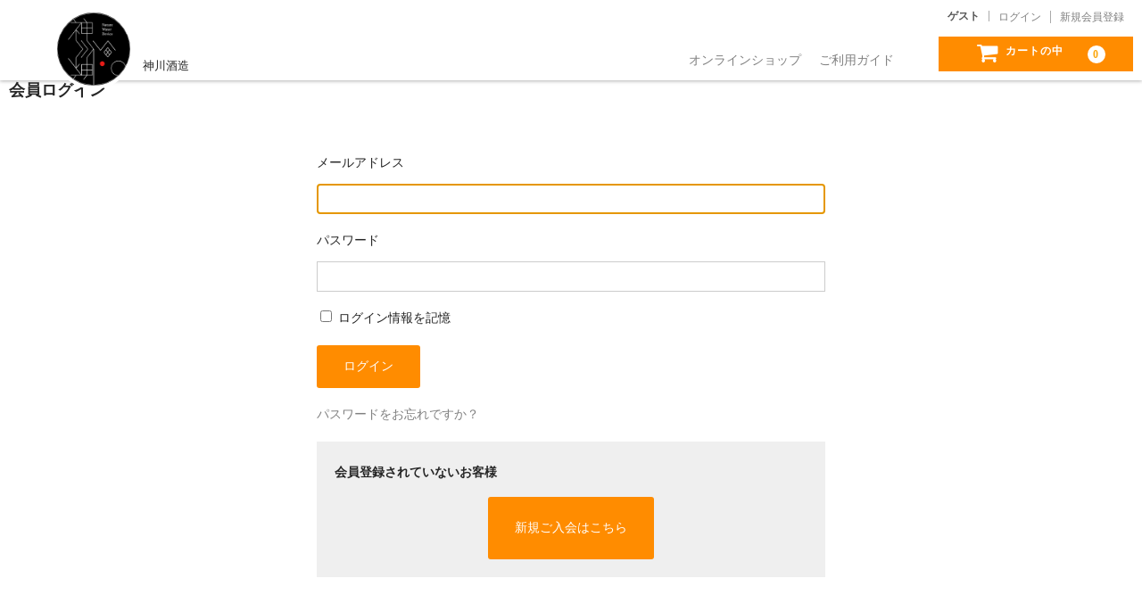

--- FILE ---
content_type: text/html; charset=UTF-8
request_url: https://kamikawa-syuzo.com/usces-member/
body_size: 30327
content:
<!DOCTYPE html>
<html lang="ja">

<head>
	<meta charset="UTF-8" />
	<meta name="viewport" content="width=device-width, user-scalable=no">
	<meta name="format-detection" content="telephone=no"/>

	<title>会員ログイン | 神川酒造</title>
<meta name='robots' content='max-image-preview:large' />
<script type="text/javascript">
/* <![CDATA[ */
window._wpemojiSettings = {"baseUrl":"https:\/\/s.w.org\/images\/core\/emoji\/15.0.3\/72x72\/","ext":".png","svgUrl":"https:\/\/s.w.org\/images\/core\/emoji\/15.0.3\/svg\/","svgExt":".svg","source":{"concatemoji":"https:\/\/kamikawa-syuzo.com\/wp-includes\/js\/wp-emoji-release.min.js?ver=6.6.4"}};
/*! This file is auto-generated */
!function(i,n){var o,s,e;function c(e){try{var t={supportTests:e,timestamp:(new Date).valueOf()};sessionStorage.setItem(o,JSON.stringify(t))}catch(e){}}function p(e,t,n){e.clearRect(0,0,e.canvas.width,e.canvas.height),e.fillText(t,0,0);var t=new Uint32Array(e.getImageData(0,0,e.canvas.width,e.canvas.height).data),r=(e.clearRect(0,0,e.canvas.width,e.canvas.height),e.fillText(n,0,0),new Uint32Array(e.getImageData(0,0,e.canvas.width,e.canvas.height).data));return t.every(function(e,t){return e===r[t]})}function u(e,t,n){switch(t){case"flag":return n(e,"\ud83c\udff3\ufe0f\u200d\u26a7\ufe0f","\ud83c\udff3\ufe0f\u200b\u26a7\ufe0f")?!1:!n(e,"\ud83c\uddfa\ud83c\uddf3","\ud83c\uddfa\u200b\ud83c\uddf3")&&!n(e,"\ud83c\udff4\udb40\udc67\udb40\udc62\udb40\udc65\udb40\udc6e\udb40\udc67\udb40\udc7f","\ud83c\udff4\u200b\udb40\udc67\u200b\udb40\udc62\u200b\udb40\udc65\u200b\udb40\udc6e\u200b\udb40\udc67\u200b\udb40\udc7f");case"emoji":return!n(e,"\ud83d\udc26\u200d\u2b1b","\ud83d\udc26\u200b\u2b1b")}return!1}function f(e,t,n){var r="undefined"!=typeof WorkerGlobalScope&&self instanceof WorkerGlobalScope?new OffscreenCanvas(300,150):i.createElement("canvas"),a=r.getContext("2d",{willReadFrequently:!0}),o=(a.textBaseline="top",a.font="600 32px Arial",{});return e.forEach(function(e){o[e]=t(a,e,n)}),o}function t(e){var t=i.createElement("script");t.src=e,t.defer=!0,i.head.appendChild(t)}"undefined"!=typeof Promise&&(o="wpEmojiSettingsSupports",s=["flag","emoji"],n.supports={everything:!0,everythingExceptFlag:!0},e=new Promise(function(e){i.addEventListener("DOMContentLoaded",e,{once:!0})}),new Promise(function(t){var n=function(){try{var e=JSON.parse(sessionStorage.getItem(o));if("object"==typeof e&&"number"==typeof e.timestamp&&(new Date).valueOf()<e.timestamp+604800&&"object"==typeof e.supportTests)return e.supportTests}catch(e){}return null}();if(!n){if("undefined"!=typeof Worker&&"undefined"!=typeof OffscreenCanvas&&"undefined"!=typeof URL&&URL.createObjectURL&&"undefined"!=typeof Blob)try{var e="postMessage("+f.toString()+"("+[JSON.stringify(s),u.toString(),p.toString()].join(",")+"));",r=new Blob([e],{type:"text/javascript"}),a=new Worker(URL.createObjectURL(r),{name:"wpTestEmojiSupports"});return void(a.onmessage=function(e){c(n=e.data),a.terminate(),t(n)})}catch(e){}c(n=f(s,u,p))}t(n)}).then(function(e){for(var t in e)n.supports[t]=e[t],n.supports.everything=n.supports.everything&&n.supports[t],"flag"!==t&&(n.supports.everythingExceptFlag=n.supports.everythingExceptFlag&&n.supports[t]);n.supports.everythingExceptFlag=n.supports.everythingExceptFlag&&!n.supports.flag,n.DOMReady=!1,n.readyCallback=function(){n.DOMReady=!0}}).then(function(){return e}).then(function(){var e;n.supports.everything||(n.readyCallback(),(e=n.source||{}).concatemoji?t(e.concatemoji):e.wpemoji&&e.twemoji&&(t(e.twemoji),t(e.wpemoji)))}))}((window,document),window._wpemojiSettings);
/* ]]> */
</script>
<style id='wp-emoji-styles-inline-css' type='text/css'>

	img.wp-smiley, img.emoji {
		display: inline !important;
		border: none !important;
		box-shadow: none !important;
		height: 1em !important;
		width: 1em !important;
		margin: 0 0.07em !important;
		vertical-align: -0.1em !important;
		background: none !important;
		padding: 0 !important;
	}
</style>
<link rel='stylesheet' id='wp-block-library-css' href='https://kamikawa-syuzo.com/wp-includes/css/dist/block-library/style.min.css?ver=6.6.4' type='text/css' media='all' />
<style id='wp-block-library-inline-css' type='text/css'>
.has-text-align-justify{text-align:justify;}
</style>
<link rel='stylesheet' id='mediaelement-css' href='https://kamikawa-syuzo.com/wp-includes/js/mediaelement/mediaelementplayer-legacy.min.css?ver=4.2.17' type='text/css' media='all' />
<link rel='stylesheet' id='wp-mediaelement-css' href='https://kamikawa-syuzo.com/wp-includes/js/mediaelement/wp-mediaelement.min.css?ver=6.6.4' type='text/css' media='all' />
<style id='classic-theme-styles-inline-css' type='text/css'>
/*! This file is auto-generated */
.wp-block-button__link{color:#fff;background-color:#32373c;border-radius:9999px;box-shadow:none;text-decoration:none;padding:calc(.667em + 2px) calc(1.333em + 2px);font-size:1.125em}.wp-block-file__button{background:#32373c;color:#fff;text-decoration:none}
</style>
<style id='global-styles-inline-css' type='text/css'>
:root{--wp--preset--aspect-ratio--square: 1;--wp--preset--aspect-ratio--4-3: 4/3;--wp--preset--aspect-ratio--3-4: 3/4;--wp--preset--aspect-ratio--3-2: 3/2;--wp--preset--aspect-ratio--2-3: 2/3;--wp--preset--aspect-ratio--16-9: 16/9;--wp--preset--aspect-ratio--9-16: 9/16;--wp--preset--color--black: #000000;--wp--preset--color--cyan-bluish-gray: #abb8c3;--wp--preset--color--white: #ffffff;--wp--preset--color--pale-pink: #f78da7;--wp--preset--color--vivid-red: #cf2e2e;--wp--preset--color--luminous-vivid-orange: #ff6900;--wp--preset--color--luminous-vivid-amber: #fcb900;--wp--preset--color--light-green-cyan: #7bdcb5;--wp--preset--color--vivid-green-cyan: #00d084;--wp--preset--color--pale-cyan-blue: #8ed1fc;--wp--preset--color--vivid-cyan-blue: #0693e3;--wp--preset--color--vivid-purple: #9b51e0;--wp--preset--gradient--vivid-cyan-blue-to-vivid-purple: linear-gradient(135deg,rgba(6,147,227,1) 0%,rgb(155,81,224) 100%);--wp--preset--gradient--light-green-cyan-to-vivid-green-cyan: linear-gradient(135deg,rgb(122,220,180) 0%,rgb(0,208,130) 100%);--wp--preset--gradient--luminous-vivid-amber-to-luminous-vivid-orange: linear-gradient(135deg,rgba(252,185,0,1) 0%,rgba(255,105,0,1) 100%);--wp--preset--gradient--luminous-vivid-orange-to-vivid-red: linear-gradient(135deg,rgba(255,105,0,1) 0%,rgb(207,46,46) 100%);--wp--preset--gradient--very-light-gray-to-cyan-bluish-gray: linear-gradient(135deg,rgb(238,238,238) 0%,rgb(169,184,195) 100%);--wp--preset--gradient--cool-to-warm-spectrum: linear-gradient(135deg,rgb(74,234,220) 0%,rgb(151,120,209) 20%,rgb(207,42,186) 40%,rgb(238,44,130) 60%,rgb(251,105,98) 80%,rgb(254,248,76) 100%);--wp--preset--gradient--blush-light-purple: linear-gradient(135deg,rgb(255,206,236) 0%,rgb(152,150,240) 100%);--wp--preset--gradient--blush-bordeaux: linear-gradient(135deg,rgb(254,205,165) 0%,rgb(254,45,45) 50%,rgb(107,0,62) 100%);--wp--preset--gradient--luminous-dusk: linear-gradient(135deg,rgb(255,203,112) 0%,rgb(199,81,192) 50%,rgb(65,88,208) 100%);--wp--preset--gradient--pale-ocean: linear-gradient(135deg,rgb(255,245,203) 0%,rgb(182,227,212) 50%,rgb(51,167,181) 100%);--wp--preset--gradient--electric-grass: linear-gradient(135deg,rgb(202,248,128) 0%,rgb(113,206,126) 100%);--wp--preset--gradient--midnight: linear-gradient(135deg,rgb(2,3,129) 0%,rgb(40,116,252) 100%);--wp--preset--font-size--small: 13px;--wp--preset--font-size--medium: 20px;--wp--preset--font-size--large: 36px;--wp--preset--font-size--x-large: 42px;--wp--preset--spacing--20: 0.44rem;--wp--preset--spacing--30: 0.67rem;--wp--preset--spacing--40: 1rem;--wp--preset--spacing--50: 1.5rem;--wp--preset--spacing--60: 2.25rem;--wp--preset--spacing--70: 3.38rem;--wp--preset--spacing--80: 5.06rem;--wp--preset--shadow--natural: 6px 6px 9px rgba(0, 0, 0, 0.2);--wp--preset--shadow--deep: 12px 12px 50px rgba(0, 0, 0, 0.4);--wp--preset--shadow--sharp: 6px 6px 0px rgba(0, 0, 0, 0.2);--wp--preset--shadow--outlined: 6px 6px 0px -3px rgba(255, 255, 255, 1), 6px 6px rgba(0, 0, 0, 1);--wp--preset--shadow--crisp: 6px 6px 0px rgba(0, 0, 0, 1);}:where(.is-layout-flex){gap: 0.5em;}:where(.is-layout-grid){gap: 0.5em;}body .is-layout-flex{display: flex;}.is-layout-flex{flex-wrap: wrap;align-items: center;}.is-layout-flex > :is(*, div){margin: 0;}body .is-layout-grid{display: grid;}.is-layout-grid > :is(*, div){margin: 0;}:where(.wp-block-columns.is-layout-flex){gap: 2em;}:where(.wp-block-columns.is-layout-grid){gap: 2em;}:where(.wp-block-post-template.is-layout-flex){gap: 1.25em;}:where(.wp-block-post-template.is-layout-grid){gap: 1.25em;}.has-black-color{color: var(--wp--preset--color--black) !important;}.has-cyan-bluish-gray-color{color: var(--wp--preset--color--cyan-bluish-gray) !important;}.has-white-color{color: var(--wp--preset--color--white) !important;}.has-pale-pink-color{color: var(--wp--preset--color--pale-pink) !important;}.has-vivid-red-color{color: var(--wp--preset--color--vivid-red) !important;}.has-luminous-vivid-orange-color{color: var(--wp--preset--color--luminous-vivid-orange) !important;}.has-luminous-vivid-amber-color{color: var(--wp--preset--color--luminous-vivid-amber) !important;}.has-light-green-cyan-color{color: var(--wp--preset--color--light-green-cyan) !important;}.has-vivid-green-cyan-color{color: var(--wp--preset--color--vivid-green-cyan) !important;}.has-pale-cyan-blue-color{color: var(--wp--preset--color--pale-cyan-blue) !important;}.has-vivid-cyan-blue-color{color: var(--wp--preset--color--vivid-cyan-blue) !important;}.has-vivid-purple-color{color: var(--wp--preset--color--vivid-purple) !important;}.has-black-background-color{background-color: var(--wp--preset--color--black) !important;}.has-cyan-bluish-gray-background-color{background-color: var(--wp--preset--color--cyan-bluish-gray) !important;}.has-white-background-color{background-color: var(--wp--preset--color--white) !important;}.has-pale-pink-background-color{background-color: var(--wp--preset--color--pale-pink) !important;}.has-vivid-red-background-color{background-color: var(--wp--preset--color--vivid-red) !important;}.has-luminous-vivid-orange-background-color{background-color: var(--wp--preset--color--luminous-vivid-orange) !important;}.has-luminous-vivid-amber-background-color{background-color: var(--wp--preset--color--luminous-vivid-amber) !important;}.has-light-green-cyan-background-color{background-color: var(--wp--preset--color--light-green-cyan) !important;}.has-vivid-green-cyan-background-color{background-color: var(--wp--preset--color--vivid-green-cyan) !important;}.has-pale-cyan-blue-background-color{background-color: var(--wp--preset--color--pale-cyan-blue) !important;}.has-vivid-cyan-blue-background-color{background-color: var(--wp--preset--color--vivid-cyan-blue) !important;}.has-vivid-purple-background-color{background-color: var(--wp--preset--color--vivid-purple) !important;}.has-black-border-color{border-color: var(--wp--preset--color--black) !important;}.has-cyan-bluish-gray-border-color{border-color: var(--wp--preset--color--cyan-bluish-gray) !important;}.has-white-border-color{border-color: var(--wp--preset--color--white) !important;}.has-pale-pink-border-color{border-color: var(--wp--preset--color--pale-pink) !important;}.has-vivid-red-border-color{border-color: var(--wp--preset--color--vivid-red) !important;}.has-luminous-vivid-orange-border-color{border-color: var(--wp--preset--color--luminous-vivid-orange) !important;}.has-luminous-vivid-amber-border-color{border-color: var(--wp--preset--color--luminous-vivid-amber) !important;}.has-light-green-cyan-border-color{border-color: var(--wp--preset--color--light-green-cyan) !important;}.has-vivid-green-cyan-border-color{border-color: var(--wp--preset--color--vivid-green-cyan) !important;}.has-pale-cyan-blue-border-color{border-color: var(--wp--preset--color--pale-cyan-blue) !important;}.has-vivid-cyan-blue-border-color{border-color: var(--wp--preset--color--vivid-cyan-blue) !important;}.has-vivid-purple-border-color{border-color: var(--wp--preset--color--vivid-purple) !important;}.has-vivid-cyan-blue-to-vivid-purple-gradient-background{background: var(--wp--preset--gradient--vivid-cyan-blue-to-vivid-purple) !important;}.has-light-green-cyan-to-vivid-green-cyan-gradient-background{background: var(--wp--preset--gradient--light-green-cyan-to-vivid-green-cyan) !important;}.has-luminous-vivid-amber-to-luminous-vivid-orange-gradient-background{background: var(--wp--preset--gradient--luminous-vivid-amber-to-luminous-vivid-orange) !important;}.has-luminous-vivid-orange-to-vivid-red-gradient-background{background: var(--wp--preset--gradient--luminous-vivid-orange-to-vivid-red) !important;}.has-very-light-gray-to-cyan-bluish-gray-gradient-background{background: var(--wp--preset--gradient--very-light-gray-to-cyan-bluish-gray) !important;}.has-cool-to-warm-spectrum-gradient-background{background: var(--wp--preset--gradient--cool-to-warm-spectrum) !important;}.has-blush-light-purple-gradient-background{background: var(--wp--preset--gradient--blush-light-purple) !important;}.has-blush-bordeaux-gradient-background{background: var(--wp--preset--gradient--blush-bordeaux) !important;}.has-luminous-dusk-gradient-background{background: var(--wp--preset--gradient--luminous-dusk) !important;}.has-pale-ocean-gradient-background{background: var(--wp--preset--gradient--pale-ocean) !important;}.has-electric-grass-gradient-background{background: var(--wp--preset--gradient--electric-grass) !important;}.has-midnight-gradient-background{background: var(--wp--preset--gradient--midnight) !important;}.has-small-font-size{font-size: var(--wp--preset--font-size--small) !important;}.has-medium-font-size{font-size: var(--wp--preset--font-size--medium) !important;}.has-large-font-size{font-size: var(--wp--preset--font-size--large) !important;}.has-x-large-font-size{font-size: var(--wp--preset--font-size--x-large) !important;}
:where(.wp-block-post-template.is-layout-flex){gap: 1.25em;}:where(.wp-block-post-template.is-layout-grid){gap: 1.25em;}
:where(.wp-block-columns.is-layout-flex){gap: 2em;}:where(.wp-block-columns.is-layout-grid){gap: 2em;}
:root :where(.wp-block-pullquote){font-size: 1.5em;line-height: 1.6;}
</style>
<link rel='stylesheet' id='contact-form-7-css' href='https://kamikawa-syuzo.com/wp-content/plugins/contact-form-7/includes/css/styles.css?ver=5.4' type='text/css' media='all' />
<link rel='stylesheet' id='parent-style-css' href='https://kamikawa-syuzo.com/wp-content/themes/welcart_basic/style.css?ver=6.6.4' type='text/css' media='all' />
<link rel='stylesheet' id='usces_default_css-css' href='https://kamikawa-syuzo.com/wp-content/plugins/usc-e-shop/css/usces_default.css?ver=2.2.0.2104121' type='text/css' media='all' />
<link rel='stylesheet' id='parent-cart-css' href='https://kamikawa-syuzo.com/wp-content/themes/welcart_basic/usces_cart.css?ver=6.6.4' type='text/css' media='all' />
<link rel='stylesheet' id='wc-basic-style-css' href='https://kamikawa-syuzo.com/wp-content/themes/kamikawa_syuzo/style.css?ver=1.0' type='text/css' media='all' />
<link rel='stylesheet' id='font-awesome-css' href='https://kamikawa-syuzo.com/wp-content/themes/welcart_basic/font-awesome/font-awesome.min.css?ver=1.0' type='text/css' media='all' />
<link rel='stylesheet' id='luminous-basic-css-css' href='https://kamikawa-syuzo.com/wp-content/themes/welcart_basic/css/luminous-basic.css?ver=1.0' type='text/css' media='all' />
<link rel='stylesheet' id='dashicons-css' href='https://kamikawa-syuzo.com/wp-includes/css/dashicons.min.css?ver=6.6.4' type='text/css' media='all' />
<link rel='stylesheet' id='kuroneko_atobarai_style-css' href='https://kamikawa-syuzo.com/wp-content/plugins/wcex_kuroneko_atobarai/css/style.css?ver=6.6.4' type='text/css' media='all' />
<link rel='stylesheet' id='jetpack_css-css' href='https://kamikawa-syuzo.com/wp-content/plugins/jetpack/css/jetpack.css?ver=10.7.2' type='text/css' media='all' />
<script type="text/javascript" src="https://kamikawa-syuzo.com/wp-includes/js/jquery/jquery.min.js?ver=3.7.1" id="jquery-core-js"></script>
<script type="text/javascript" src="https://kamikawa-syuzo.com/wp-includes/js/jquery/jquery-migrate.min.js?ver=3.4.1" id="jquery-migrate-js"></script>
<script type="text/javascript" src="https://kamikawa-syuzo.com/wp-content/themes/kamikawa_syuzo/js/main.js?ver=6.6.4" id="js_main-js"></script>
<script type="text/javascript" src="https://kamikawa-syuzo.com/wp-content/themes/welcart_basic/js/front-customized.js?ver=1.0" id="wc-basic-js-js"></script>
<link rel="https://api.w.org/" href="https://kamikawa-syuzo.com/wp-json/" /><link rel="alternate" title="JSON" type="application/json" href="https://kamikawa-syuzo.com/wp-json/wp/v2/pages/6" /><link rel="EditURI" type="application/rsd+xml" title="RSD" href="https://kamikawa-syuzo.com/xmlrpc.php?rsd" />
<meta name="generator" content="WordPress 6.6.4" />
<link rel="canonical" href="https://kamikawa-syuzo.com/usces-member/" />
<link rel='shortlink' href='https://kamikawa-syuzo.com/?p=6' />
<link rel="alternate" title="oEmbed (JSON)" type="application/json+oembed" href="https://kamikawa-syuzo.com/wp-json/oembed/1.0/embed?url=https%3A%2F%2Fkamikawa-syuzo.com%2Fusces-member%2F" />
<link rel="alternate" title="oEmbed (XML)" type="text/xml+oembed" href="https://kamikawa-syuzo.com/wp-json/oembed/1.0/embed?url=https%3A%2F%2Fkamikawa-syuzo.com%2Fusces-member%2F&#038;format=xml" />
<meta name='robots' content='noindex,nofollow' />
<style type='text/css'>img#wpstats{display:none}</style>
	<style type="text/css">.recentcomments a{display:inline !important;padding:0 !important;margin:0 !important;}</style>
<!-- Jetpack Open Graph Tags -->
<meta property="og:type" content="article" />
<meta property="og:title" content="メンバー" />
<meta property="og:url" content="https://kamikawa-syuzo.com/usces-member/" />
<meta property="og:description" content="詳しくは投稿をご覧ください。" />
<meta property="article:published_time" content="2021-02-03T06:38:13+00:00" />
<meta property="article:modified_time" content="2021-02-03T06:38:13+00:00" />
<meta property="og:site_name" content="神川酒造" />
<meta property="og:image" content="https://kamikawa-syuzo.com/wp-content/uploads/2021/03/cropped-logo3.png" />
<meta property="og:image:width" content="512" />
<meta property="og:image:height" content="512" />
<meta property="og:image:alt" content="" />
<meta property="og:locale" content="ja_JP" />
<meta name="twitter:text:title" content="会員ログイン" />
<meta name="twitter:image" content="https://kamikawa-syuzo.com/wp-content/uploads/2021/03/cropped-logo3-270x270.png" />
<meta name="twitter:card" content="summary" />
<meta name="twitter:description" content="詳しくは投稿をご覧ください。" />

<!-- End Jetpack Open Graph Tags -->
<link rel="icon" href="https://kamikawa-syuzo.com/wp-content/uploads/2021/03/cropped-logo3-32x32.png" sizes="32x32" />
<link rel="icon" href="https://kamikawa-syuzo.com/wp-content/uploads/2021/03/cropped-logo3-192x192.png" sizes="192x192" />
<link rel="apple-touch-icon" href="https://kamikawa-syuzo.com/wp-content/uploads/2021/03/cropped-logo3-180x180.png" />
<meta name="msapplication-TileImage" content="https://kamikawa-syuzo.com/wp-content/uploads/2021/03/cropped-logo3-270x270.png" />
</head>

<body class="page-template page-template-uscesmember page-template-uscesmember-php page page-id-6">


<header id="header">
    <div class="header_left">
        <a class="header_left_link" href="https://kamikawa-syuzo.com/">
			<img class="header_left_link_img" src="https://kamikawa-syuzo.com/wp-content/themes/kamikawa_syuzo/img/logo1.png">
		</a>
		<div class="header_left_home">
			<p>神川酒造</p>
		</div>
    </div>
    <div class="header_right">
        <nav class="menu_desktop">
            <ul class="menu_desktop_ul">
                <li><a href="https://kamikawa-syuzo.com/online_top">オンラインショップ</a></li>
                <li><a href="https://kamikawa-syuzo.com/useguide">ご利用ガイド</a></li>
            </ul>
			<div class="snav cf">
								<div class="membership">
					<i class="fa fa-user"></i>
					<ul class="cf">
																			<li>ゲスト</li>
							<li><a href="https://kamikawa-syuzo.com/usces-member/?usces_page=login" class="usces_login_a">ログイン</a></li>
							<li><a href="https://kamikawa-syuzo.com/usces-member/?usces_page=newmember">新規会員登録</a></li>
																	</ul>
				</div>
				
				<div class="incart-btn">
					<a href="https://kamikawa-syuzo.com/usces-cart/"><i class="fa fa-shopping-cart"><span>カートの中</span></i><span class="total-quant">0</span></a>
				</div>
			</div><!-- .snav -->
        </nav>
        <div class="menu_phone_btn">
            <span></span>
            <span></span>
            <span></span>
        </div>
    </div>
</header>

<div class="ChkVisited">
    <p>20歳未満の飲酒は法律で禁止されています。</p>
    <p>年齢確認にご協力ください。</p>
    <div>
        <a href="https://kamikawa-syuzo.com/">20歳未満のお客様</a>
        <a class="up20yes" href="https://kamikawa-syuzo.com/online_top">20歳以上のお客様</a>
    </div>
</div>

<main id="main">
    <nav class="menu_phone">
        <ul class="menu_phone_ul">
            <li><a href="https://kamikawa-syuzo.com/online_top">オンラインショップ</a></li>
            <li><a href="https://kamikawa-syuzo.com/useguide">ご利用ガイド</a></li>
        </ul>
    </nav>
    
<div id="primary" class="site-content">
	<div id="content" class="member-page" role="main">

	
		<article class="post" id="wc_login">

			<h1 class="member_page_title">会員ログイン</h1>

			<div id="memberpages">
				<div class="whitebox">

					<div class="header_explanation">
											</div><!-- .header_explanation -->

					<div class="error_message"></div>

					<div class="loginbox">
						<div class="member-box">
							<form name="loginform" id="loginform" action="https://kamikawa-syuzo.com/usces-member/" method="post">
								<p>
									<label>メールアドレス<br />
									<input type="text" name="loginmail" id="loginmail" class="loginmail" value="" size="20" /></label>
								</p>
								<p>
									<label>パスワード<br />
									<input type="password" name="loginpass" id="loginpass" class="loginpass" size="20" /></label>
								</p>
								<p class="forgetmenot">
									<label><input name="rememberme" type="checkbox" id="rememberme" value="forever" /> ログイン情報を記憶</label>
								</p>
								<p class="submit">
									<input type="submit" name="member_login" id="member_login" class="member_login_button" value="ログイン" />								</p>
								<input type="hidden" id="wel_nonce" name="wel_nonce" value="9610544d9d" /><input type="hidden" name="_wp_http_referer" value="/usces-member/" />							</form>

							<p id="nav">
								<a href="https://kamikawa-syuzo.com/usces-member/?usces_page=lostmemberpassword" title="パスワードをお忘れですか？">パスワードをお忘れですか？</a>
							</p>
						</div><!-- new-entry -->

						<div class="new-entry">
							<h2>会員登録されていないお客様</h2>
							<p id="nav">
								<a href="https://kamikawa-syuzo.com/usces-member/?usces_page=newmember" title="新規ご入会はこちら">新規ご入会はこちら</a>
							</p>
						</div><!-- new-entry -->

					</div><!-- .loginbox -->

					<div class="footer_explanation">
											</div><!-- .footer_explanation -->

				</div><!-- .whitebox -->
			</div><!-- #memberpages -->

			<script type="text/javascript">
						try{document.getElementById('loginmail').focus();}catch(e){}
					</script>

		</article><!-- .post -->

	
	</div><!-- #content -->
</div><!-- #primary -->


</main>

<footer id="footer">
    <div class="footer_left">
        <div class="footer_left_company">
            <img class="footer_left_company_img" src="https://kamikawa-syuzo.com/wp-content/themes/kamikawa_syuzo/img/logo1.png">
            <ul class="footer_left_company_info">
                <li>有限会社神川酒造</li>
                <li>〒893-0033</li>
                <li>鹿児島県鹿屋市永野田町346番地5</li>
                <li>TEL : 0994-40-4010</li>
                <li>FAX : 0994-40-4012</li>
            </ul>
        </div>
    </div>
    <div class="footer_center">
        <ul>
            <li class="footer_center_list_item"><a href="https://kamikawa-syuzo.com/contact">お問い合わせ</a></li>
            <li class="footer_center_list_item"><a href="https://kamikawa-syuzo.com/privacy_policy">プライバシーポリシー</a></li>
            <li class="footer_center_list_item"><a href="https://kamikawa-syuzo.com/specific_commerce">特定商取引</a></li>
        </ul>
        <div class="copyright">
            <p>Copyright (C) 2021 Kamikawa syuzo.</p>
            <p>All Rights Reserved.</p>
        </div>
    </div>
    <div class="footer_right">

    </div>
</footer>

	<script type='text/javascript'>
		uscesL10n = {
			
			'ajaxurl': "https://kamikawa-syuzo.com/wp-admin/admin-ajax.php",
			'loaderurl': "https://kamikawa-syuzo.com/wp-content/plugins/usc-e-shop/images/loading.gif",
			'post_id': "6",
			'cart_number': "5",
			'is_cart_row': false,
			'opt_esse': new Array(  ),
			'opt_means': new Array(  ),
			'mes_opts': new Array(  ),
			'key_opts': new Array(  ),
			'previous_url': "https://kamikawa-syuzo.com",
			'itemRestriction': "",
			'itemOrderAcceptable': "0",
			'uscespage': "login",
			'uscesid': "MGY4M2YyNjA0OWNhMjA4NTdmODliMWM4NDEzNzI0MGI0MzQ2NmVmOWZjMjU1NTcyX2FjdGluZ18wX0E%3D",
			'wc_nonce': "cf9bf92ac9"
		}
	</script>
	<script type='text/javascript' src='https://kamikawa-syuzo.com/wp-content/plugins/usc-e-shop/js/usces_cart.js'></script>
<!-- Welcart version : v2.2.0.2104121 -->
<!-- Type Basic : v1.3.1 -->
<script type="text/javascript" src="https://kamikawa-syuzo.com/wp-includes/js/dist/hooks.min.js?ver=2810c76e705dd1a53b18" id="wp-hooks-js"></script>
<script type="text/javascript" src="https://kamikawa-syuzo.com/wp-includes/js/dist/i18n.min.js?ver=5e580eb46a90c2b997e6" id="wp-i18n-js"></script>
<script type="text/javascript" id="wp-i18n-js-after">
/* <![CDATA[ */
wp.i18n.setLocaleData( { 'text direction\u0004ltr': [ 'ltr' ] } );
/* ]]> */
</script>
<script type="text/javascript" src="https://kamikawa-syuzo.com/wp-includes/js/dist/url.min.js?ver=36ae0e4dd9043bb8749b" id="wp-url-js"></script>
<script type="text/javascript" id="wp-api-fetch-js-translations">
/* <![CDATA[ */
( function( domain, translations ) {
	var localeData = translations.locale_data[ domain ] || translations.locale_data.messages;
	localeData[""].domain = domain;
	wp.i18n.setLocaleData( localeData, domain );
} )( "default", {"translation-revision-date":"2025-10-03 13:05:22+0000","generator":"GlotPress\/4.0.1","domain":"messages","locale_data":{"messages":{"":{"domain":"messages","plural-forms":"nplurals=1; plural=0;","lang":"ja_JP"},"An unknown error occurred.":["\u4e0d\u660e\u306a\u30a8\u30e9\u30fc\u304c\u767a\u751f\u3057\u307e\u3057\u305f\u3002"],"The response is not a valid JSON response.":["\u8fd4\u7b54\u304c\u6b63\u3057\u3044 JSON \u30ec\u30b9\u30dd\u30f3\u30b9\u3067\u306f\u3042\u308a\u307e\u305b\u3093\u3002"],"Media upload failed. If this is a photo or a large image, please scale it down and try again.":["\u30e1\u30c7\u30a3\u30a2\u306e\u30a2\u30c3\u30d7\u30ed\u30fc\u30c9\u306b\u5931\u6557\u3057\u307e\u3057\u305f\u3002 \u5199\u771f\u307e\u305f\u306f\u5927\u304d\u306a\u753b\u50cf\u306e\u5834\u5408\u306f\u3001\u7e2e\u5c0f\u3057\u3066\u3082\u3046\u4e00\u5ea6\u304a\u8a66\u3057\u304f\u3060\u3055\u3044\u3002"],"You are probably offline.":["\u73fe\u5728\u30aa\u30d5\u30e9\u30a4\u30f3\u306e\u3088\u3046\u3067\u3059\u3002"]}},"comment":{"reference":"wp-includes\/js\/dist\/api-fetch.js"}} );
/* ]]> */
</script>
<script type="text/javascript" src="https://kamikawa-syuzo.com/wp-includes/js/dist/api-fetch.min.js?ver=4c185334c5ec26e149cc" id="wp-api-fetch-js"></script>
<script type="text/javascript" id="wp-api-fetch-js-after">
/* <![CDATA[ */
wp.apiFetch.use( wp.apiFetch.createRootURLMiddleware( "https://kamikawa-syuzo.com/wp-json/" ) );
wp.apiFetch.nonceMiddleware = wp.apiFetch.createNonceMiddleware( "4ff4414c45" );
wp.apiFetch.use( wp.apiFetch.nonceMiddleware );
wp.apiFetch.use( wp.apiFetch.mediaUploadMiddleware );
wp.apiFetch.nonceEndpoint = "https://kamikawa-syuzo.com/wp-admin/admin-ajax.php?action=rest-nonce";
/* ]]> */
</script>
<script type="text/javascript" src="https://kamikawa-syuzo.com/wp-includes/js/dist/vendor/wp-polyfill.min.js?ver=3.15.0" id="wp-polyfill-js"></script>
<script type="text/javascript" id="contact-form-7-js-extra">
/* <![CDATA[ */
var wpcf7 = [];
/* ]]> */
</script>
<script type="text/javascript" src="https://kamikawa-syuzo.com/wp-content/plugins/contact-form-7/includes/js/index.js?ver=5.4" id="contact-form-7-js"></script>
<script type="text/javascript" src="https://kamikawa-syuzo.com/wp-content/themes/welcart_basic/js/luminous.min.js?ver=1.0" id="luminous-js"></script>
<script type="text/javascript" src="https://kamikawa-syuzo.com/wp-content/themes/welcart_basic/js/wb-luminous.js?ver=1.0" id="wc-basic_luminous-js"></script>
<script type="text/javascript" src="https://kamikawa-syuzo.com/wp-content/plugins/wcex_kuroneko_atobarai/js/wcex_kuroneko_atobarai_sms.js?ver=1" id="kuroneko_atobarai_sms_js-js"></script>
<script type="text/javascript" src="https://kamikawa-syuzo.com/wp-content/plugins/wcex_kuroneko_atobarai/js/wcex_kuroneko_atobarai_purchase_confirm.js?ver=1" id="kuroneko_atobarai_purchase_confirm_js-js"></script>
<script src='https://stats.wp.com/e-202603.js' defer></script>
<script>
	_stq = window._stq || [];
	_stq.push([ 'view', {v:'ext',j:'1:10.7.2',blog:'197082065',post:'6',tz:'9',srv:'kamikawa-syuzo.com'} ]);
	_stq.push([ 'clickTrackerInit', '197082065', '6' ]);
</script>
</body>
</html>

--- FILE ---
content_type: text/css
request_url: https://kamikawa-syuzo.com/wp-content/themes/kamikawa_syuzo/style.css?ver=1.0
body_size: 34670
content:
/*
Theme Name: kamikawa_syuzo
Description: kamikawa_syuzo Theme
Author: Collne Inc
Template: welcart_basic
Version: 1.0.0
*/

/* =============================================

  共通

============================================= */

.snav i {
    font-size: 1.8143em;
    padding: 0 .454545em;
}
.snav .membership ul {
    padding-top: 30px;
}

.lum-lightbox.lum-open {
    margin-top: 111px;
}
#main #content.cart-page {
    padding-top: 30px;
}
@font-face {
    font-family:'acgyosyo';
    src: url('./font/acgyosyo.ttf') format("truetype");
 }
* {
    font-family: "游明朝", YuMincho, "ヒラギノ明朝 ProN W3", "Hiragino Mincho ProN", "ＭＳ Ｐ明朝", "ＭＳ 明朝", serif;
    text-decoration: none;
}

a {
    text-decoration: none;
}
a:hover {
    text-decoration: none;
}
h2 {
    line-height: 30px;
}
p {
    line-height: 40px;
    color: #232323;
}

.ChkVisited {
    display: none;
    padding-top: 100px;
    height: 70vh;
    align-items: center;
    justify-content: center;
    flex-direction: column;
}
.ChkVisited>div {
    display: flex;
    align-items: center;
    justify-content: center;
    
}
.ChkVisited>div>a:first-of-type {
    margin: 10px;
    padding: 5px 10px;
    display: block;
    border-radius: 5px;
    background: rgb(172, 172, 172);
    color: black;
}
.ChkVisited>div>a:last-of-type {
    margin: 10px;
    padding: 5px 10px;
    display: block;
    border-radius: 5px;
    background: rgb(253, 134, 134);
    color: black;
}

#main {
    width: 100%;
    margin-top: 0px;
    margin-bottom: 0px;
}

.content.singlepage p {
    margin-top: 30px;
    color: #000000;
}

/* =============================================

  ヘッダー

============================================= */
#header {
    /* background: rgba(255, 255, 255, 0.9); */
    background: white;
    width: 100%;
    position: fixed;
    padding: 10px;
    z-index: 9999;

    display: flex;
    justify-content: space-between;

    box-shadow: 0 1px 4px rgba(0, 0, 0, 0.3);
    height: 90px;
}
.header_left {
    display: flex;
    padding-left: 50px;
    width: 30%;
    min-width: 305px;
    position: relative;
}
.header_left_link {
    width: 90px;
    position: absolute;
    z-index: 999;
}
.header_left_link_img {
    height: 90px;
    width: 90px;
    border-radius: 50%;
    border: 4px solid white;
}
.header_left_home {
    display: flex;
    align-items: flex-end;
    font-size: 90%;
    margin-left: 100px;
}
.header_left_home > p {
    line-height: 1em;
}

.header_right {
    width: 70%;
    display: flex;
    align-items: flex-end;
}

/* =============================================

  デスクトップメニュー

============================================= */
.menu_desktop {
    display: flex;
    align-items: flex-end;
    width: 100%;
    justify-content: flex-end;
}
.menu_desktop_ul {
    display: flex;
    padding: 2px;
    padding-right: 40px;
}
.menu_desktop_ul>li {
    padding: 0px 10px;
    /* border-right: 1px solid gray; */
}
.menu_desktop_ul>li:last-of-type {
    border-right: none;
}
.snav {
    display: flex;
    flex-direction: column;
}
.copyright {
    display: flex;
    justify-content: center;
}
.copyright>p {
    color: #fff;
    padding: 0px 5px;
}

/* =============================================

  スマートフォンメニュー

============================================= */
/* ハンバーガーボタン */
.menu_phone_btn {
    display: none;
    position: relative;
    width: 45px;
    height: 33px;
    cursor: pointer;
}
.menu_phone_btn span {
    position: absolute;
    left: 0;
    width: 100%;
    height: 4px;
    background-color: gray;
    border-radius: 4px;
}
.menu_phone_btn, .menu_phone_btn span {
    transition: all .5s;
    box-sizing: border-box;
}
.menu_phone_btn span:nth-of-type(1) {
    top: 0;
}
.menu_phone_btn span:nth-of-type(2) {
    top: 15px;
}
.menu_phone_btn span:nth-of-type(3) {
    bottom: 0;
}
.menu_phone_btn.active span:nth-of-type(1) {
    -webkit-transform: translateY(15px) rotate(45deg);
    transform: translateY(15px) rotate(45deg);
}
.menu_phone_btn.active span:nth-of-type(2) {
    opacity: 0;
}
.menu_phone_btn.active span:nth-of-type(3) {
    -webkit-transform: translateY(-15px) rotate(-45deg);
    transform: translateY(-15px) rotate(-45deg);
}
/* メニュー領域 */
.menu_phone {
    height:100%;
    display: none;
    position: fixed;
    z-index: 1;
    right: 0;
    overflow-x: hidden;
    text-align: center;
    width: 100%;
    background: #fffff6;
    font-size: 150%;
}
.menu_phone.open-menu {
    display: none;
}
.menu_phone_ul {
    padding: 30px;
}
.menu_phone_ul>li {
    padding: 15px;
    border-bottom: 1px solid #8ca3e6;
}
.menu_phone_ul>li:last-of-type {
    border-bottom: none;
}
.menu_phone_ul>li>a {
    display: block;
}

/* =============================================

  トップ

============================================= */
.top_area {
    height: 90vh;
    background-image: url("img/Top.jpg");
    background-size: cover;
    background-position: 55% center;
    position: relative;
    display: flex;
    align-items: center;
    justify-content: flex-end;
    min-height: 630px;
}
.top_area_img {
    position: absolute;
    width: 400px;
	right: 450px;
	bottom: 30px;
}
.top_area_msg {
    padding-right: 300px;
    display: flex;
}
.top_area_msg_p {
    color: white;
	-ms-writing-mode: tb-rl;
    writing-mode: vertical-rl;
    font-size: 500%;
    width: 100px;
    font-family: "acgyosyo", "ＭＳ Ｐ明朝", "MS PMincho", serif;
    min-height: 500px;
}
.top_area_msg_p:nth-child(2) {
    padding-top: 50px;
}
.top_area_msg_p:nth-child(1) {
    padding-top: 100px;
}

/* =============================================

  フロント

============================================= */
.info_notitem {
    font-size: 200%;
    line-height: 34px;
    color: gray;
}
.info_all {
    display: flex;
    justify-content: center;
}
.info_all>a {
    text-decoration: underline;
}
/* オンラインショップ */
.front_onlineshop_area {
    height: 40vw;
    background-image: url("img/onlineimg12.png");
    background-size: cover;
    background-position: left bottom;
}
.front_onlineshop_area_cover {
    height: 100%;
    width: 100%;
    display: flex;
    flex-flow: column;
    justify-content: flex-end;
}
.front_onlineshop_area_cover_2 {
    height: 100%;
    width: 100%;
    display: flex;
    flex-flow: column;
    justify-content: center;
}
.front_onlineshop_area_cover_2:hover {
    background-color: rgb(0 0 0 / 25%);
}
.front_onlineshop_area_cover_3 {
    height: 100%;
    width: 100%;
    display: flex;
    flex-flow: column;
    justify-content: center;
    font-size: 1.5vw;
}
.front_onlineshop_area_cover_top {
    display: flex;
    justify-content: space-between;
}
.front_onlineshop_area_cover_top_left_p {
    color: black;
	-ms-writing-mode: tb-rl;
    writing-mode: vertical-rl;
    font-size: 200%;
    width: 75px;
    font-family: "acgyosyo", "ＭＳ Ｐ明朝", "MS PMincho", serif;
}
.front_onlineshop_area_cover_top_right {
    padding-right: 300px;
    display: flex;
    min-height: 390px;
}
.front_onlineshop_area_cover_top_right_p {
    color: white;
	/* -ms-writing-mode: tb-rl;
    writing-mode: vertical-rl; */
    font-size: 250%;
    /* width: 100px; */
    font-family: "acgyosyo", "ＭＳ Ｐ明朝", "MS PMincho", serif;
}
.front_onlineshop_area_cover_bottom {
    display: none;
    padding-left: 53px;
    padding-bottom: 20px;
    display: flex;
    align-items: flex-end;
}
.front_onlineshop_area_cover_bottom_img {
    width: 70px;
    object-fit: contain;
}
.front_onlineshop_area_cover_bottom_p {
    color: black;
    font-size: 150%;
}
.front_online_area_cover {
    /* background-color: rgb(0 0 0 / 80%); */
    width: 100%;
    height: 100%;
    display: flex;
    justify-content: center;
    align-items: center;
    font-size: 1.5vw;
}
.front_online_area_cover_p {
    color: white;
    padding: 15px;
	/* -ms-writing-mode: tb-rl;
    writing-mode: vertical-rl; */
    font-size: 350%;
}

/* ポイント */
.front_point_area {
    height: 90vh;
    background-image: url("img/front_point.jpg");
    background-size: cover;
    background-position: 55% 100%;
    min-height: 500px;
}
.front_point_area_msg {
    padding: 100px;
}
.front_point_area_msg_p {
    color: white;
    font-size: 350%;
    padding: 25px;
}

/* 焼酎造り */
.front_shochu_area {
    height: 70vh;
    background-image: url("img/front_shohin_2.jpg");
    background-size: cover;
    background-position: 55% center;
}
.front_shochu_area_cover {
    width: 100%;
    height: 100%;
    display: flex;
    justify-content: center;
    align-items: center;
}
.front_shochu_area_cover_p {
    color: white;
	/* -ms-writing-mode: tb-rl;
    writing-mode: vertical-rl; */
    font-size: 350%;
}
.front_shochu_area_cover:hover {
    background-color: rgb(0 0 0 / 25%);
}

/* 神川酒造について */
.front_company_area {
    height: 70vh;
    background-image: url("img/front_company.jpg");
    background-size: cover;
    background-position: 55% center;
    display: flex;
    justify-content: center;
    align-items: center;
}
.front_company_area_cover {
    width: 100%;
    height: 100%;
    display: flex;
    justify-content: center;
    align-items: center;
}
.front_company_area_cover_p {
    color: white;
	/* -ms-writing-mode: tb-rl;
    writing-mode: vertical-rl; */
    font-size: 350%;
}
.front_company_area_cover:hover {
    background-color: rgb(0 0 0 / 25%);
}

.kazyougaki {
    list-style: disc;
    padding: 10px;
    font-size: 120%;
    margin-left: 35px;
    padding-left: 0px;
}

/* 商品案内 */
.front_shohin_area {
    height: 70vh;
    background-image: url("img/front_shohin_3.jpeg");
    background-size: cover;
    background-position: 55% center;
    display: flex;
    justify-content: center;
    align-items: center;
}
.front_shohin_area_cover {
    /* background-color: rgb(0 0 0 / 80%); */
    width: 100%;
    height: 100%;
    display: flex;
    justify-content: center;
    align-items: center;
}
.front_shohin_area_cover_p {
    color: white;
    padding: 15px;
	/* -ms-writing-mode: tb-rl;
    writing-mode: vertical-rl; */
    font-size: 350%;
}
.front_shohin_area_cover:hover {
    background-color: rgb(0 0 0 / 25%);
}

/* お知らせ */
.front_info_area {
    display: flex;
    justify-content: space-around;
    align-items: start;
}
.front_info_area_title {
    width: 20%;
    display: flex;
    justify-content: flex-end;
}
.front_info_area_title_p {
    color: rgb(82, 82, 82);
	-ms-writing-mode: tb-rl;
    writing-mode: vertical-rl;
    font-size: 350%;
}
.front_info_area_list {
    width: 70%;
}
.front_info_area_list_box {
    display: flex;
    padding: 10px 100px;
    font-size: 150%;
}
.front_info_area_list_box_p {
    color: rgb(82, 82, 82);
}

/* ボトム */
.front_bottom_area {
    height: 40vh;
    background-image: url("img/bottom.jpg");
    background-size: cover;
    background-position: 55% center;
}
.front_bottom_area_cover {
    width: 100%;
    height: 100%;
    /* background-color: rgb(195 193 193 / 40%); */
}

/* =============================================

  焼酎造り

============================================= */
/* トップ */
.making_top_area {
    height: 70vh;
    background-image: url("img/front_shohin_2.jpg");
    background-size: cover;
    background-position: 55% center;
    display: flex;
    justify-content: center;
    align-items: center;
}
.making_top_area_p {
    color: white;
	-ms-writing-mode: tb-rl;
    writing-mode: vertical-rl;
    font-size: 350%;
}
/* コンテンツ1 */
.making_content_area1 {
    display: flex;
    flex-wrap: wrap;
    max-width: 1400px;
    margin: 0 auto;
    padding: 60px 10px;
}
.making_content_area1_img {
    width: 40%;
    background-size: cover;
    background-image: url("img/shochu_making_content2.jpg");
    /* height: 90vh; */
}
.making_content_area1_text {
    width: 60%;
    padding: 100px 0px;
    color:#666;
}
.making_content_area1_text_title {
    text-align: center;
    font-size: 300%;
    padding-bottom: 100px;
}
.making_content_area1_text_p {
    font-size: 130%;
    padding: 0px 100px;
}
/* コンテンツ2 */
.making_content_area2 {
    display: flex;
    max-width: 1400px;
    margin: 0 auto;
    flex-wrap: wrap;
    padding: 60px 0px;
}
.making_content_area2_text {
    width: 40%;
    padding: 100px 0px;
    color:#666;
}
.making_content_area2_text_title {
    text-align: center;
    font-size: 300%;
    padding: 100px 0px;
}
.making_content_area2_text_p {
    font-size: 130%;
    padding: 0px 100px;
}
.making_content_area2_img {
    width: 40%;
    background-image: url("img/shochu_making_content1.jpg");
    background-size: cover;
    /* height: 90vh; */
}
/* ボトム */
.making_bottom_area {
    height: 40vh;
    background-image: url("img/bottom.jpg");
    background-size: cover;
    background-position: 55% center;
}
.making_bottom_area_cover {
    width: 100%;
    height: 100%;
}
.making_content_top_top {
    padding: 5px 0px;
    font-size: 150%;
    font-weight: bold;
}
.making_content_top1 {
    padding: 5px 0px;
    font-size: 130%;
}
.making_content_title {
    font-size: 300%;
    padding: 50px 0px;
    text-align: center;
}
.making_content_area_n {
    max-width: 1400px;
    margin: 0 auto;
    padding: 60px 10px;
}
.making_content_area3 {
    display: flex;
    flex-wrap: wrap;
    max-width: 1400px;
    margin: 0 auto;
    padding: 60px 10px;
}
.making_content_area3_text {
    width: 60%;
    padding: 100px 0px;
    color:#666;
}
.making_content_area3_img {
    width: 40%;
    background-image: url("img/tyozou_rokka.jpg");
    background-size: cover;
    /* height: 90vh; */
}
.making_content_area4 {
    display: flex;
    flex-wrap: wrap;
    max-width: 1400px;
    margin: 0 auto;
    padding: 60px 10px;
}
.making_content_area4_text {
    width: 60%;
    padding: 100px 0px;
    color:#666;
}
.making_content_area4_img {
    width: 40%;
    background-image: url("img/label_hari.jpg");
    background-size: cover;
}
.making_content_area5_img {
    width: 40%;
    background-image: url("img/1E1A1863.JPG");
    background-size: cover;
}
.making_content_area6_img {
    width: 40%;
    background-image: url("img/1E1A1941.JPG");
    background-size: cover;
}
.making_content_area7_img {
    width: 40%;
    background-image: url("img/1E1A1956.JPG");
    background-size: cover;
}

/* =============================================

  商品案内

============================================= */
/* トップ */
.product_top_area {
    height: 70vh;
    background-image: url("img/front_shohin_3.jpeg");
    background-size: cover;
    background-position: 55% center;
}
.product_top_area_cover {
    width: 100%;
    height: 100%;
    /* background-color: rgb(0 0 0 / 50%); */
    display: flex;
    justify-content: center;
    align-items: center;
}
.product_top_area_p {
    color: white;
	-ms-writing-mode: tb-rl;
    writing-mode: vertical-rl;
    font-size: 350%;
}
/* コンテンツ1 */
.product_content_area {
    display: flex;
    max-width: 1200px;
    margin: 0 auto;
    flex-wrap: wrap;
}
.product_content_area_shochu {
    width: 40%;
    text-align: center;
    padding: 0px 20px;
}
.product_content_area_shochu_img {
    height: 460px;
}
.product_content_area_item {
    width: 40%;
    color:#666;
    text-align: center;
    display: flex;
    flex-flow:column;
    justify-content:space-between;
    padding: 20px 20px 0px 20px;
}
.product_content_area_item_title {
    text-align: center;
    font-size: 300%;
    padding-bottom: 50px;
}
.product_content_area_item_ul {
    padding-bottom: 50px;
}
.product_content_area_item_ul_li {
    text-align: center;
    font-size: 150%;
    padding: 5px 0px;
}
.product_content_area_item_btn {
    border-radius: 5px;
    padding: 10px 0px;
    text-decoration: none;
    border: 1px solid;
}
.product_content_area_info {
    width: 60%;
    padding: 50px 20px;
    color:#666;
}
.product_content_area_info_title {
    text-align: center;
    font-size: 300%;
    padding-bottom: 100px;
}
.product_content_area_info_p {
    font-size: 130%;
}
.product_content_area_info_mori {
    width: 60%;
    padding: 0px 20px;
}
.product_content_area_info_mori_img {
    width: 100%;
    height: 370px;
    object-fit: cover;
}

/* コンテンツ2 */
.product_content_area2 {
    display: flex;
}
.product_content_area2_text {
    width: 60%;
    padding: 100px 0px;
    color:#666;
}
.product_content_area2_text_title {
    text-align: center;
    font-size: 350%;
    padding: 100px 0px;
}
.product_content_area2_text_p {
    font-size: 200%;
    padding: 0px 100px;
    text-align: center;
}
.product_content_area2_img {
    width: 40%;
    background-image: url("img/shochu_product_content2.jpg");
    height: 90vh;
}


/* =============================================

  神川酒造について

============================================= */
/* トップ */
.company_top_area {
    height: 70vh;
    background-image: url("img/front_company.jpg");
    background-size: cover;
    background-position: 55% center;
}
.company_top_area_cover {
    width: 100%;
    height: 100%;
    background-color: rgb(0 0 0 / 15%);
    display: flex;
    justify-content: center;
    align-items: center;
}
.company_top_area_p {
    color: white;
    -ms-writing-mode: tb-rl;
    writing-mode: vertical-rl;
    font-size: 350%;
}
.company_content_area {
    max-width: 1000px;
    margin:  0 auto;
    padding: 0px 50px;
}
.company_content_area_title {
    font-size: 200%;
    border-bottom: 3px double #0f2b7d;
    padding: 10px;
}
.company_content_area_omoi {
    padding: 10px;
}
.company_content_area_omoi>p {
    padding: 10px;
    font-size: 120%;
}
.company_content_area_table {
    margin-top: 30px;
    font-size: 120%;
}
.company_content_area_table>tbody>tr>td {
    padding: 20px;
}
.company_content_area_map {
    width: 100%;
    padding-top: 30px;
}

/* =============================================

  オンラインショップ

============================================= */
.online_category {
    display: flex;
    justify-content: space-between;
    max-width: 1200px;
    margin: 0 auto;
    flex-wrap: wrap;
    padding: 0px 25px;
}
.online_category_item {
    width: 30%;
    display: block;
    padding: 20px;
}
.online_category_item>img {
    object-fit: cover;
    width: 100%;
}
.online_category_item>p {
    text-align: right;
    font-size: 150%;
}
.online_itemlist {
    max-width: 1200px;
    margin: 0 auto;
}
.online_itemlist_box:hover {
    opacity:0.88;
    background-color: rgba(131, 131, 131, 0.075);
}
.online_itemlist_box {
    display: flex;
    margin: 40px 30px;
    padding: 10px 5px;
    flex-wrap: wrap;
}
.online_itemlist_box_imgcover {
    width: 40%;
    justify-content: center;
    display: flex;
}
.online_itemlist_box_imgcover>div {
    width: 300px;
    height: 300px;
    border: 1px solid darkgray;
    justify-content: center;
    display: flex;
    margin: 0px 20px;
    overflow: hidden;
}
.online_itemlist_box_img {
    height: 298px;
}
.online_itemlist_box_info {
    width: 60%;
    display: flex;
    flex-direction: column;
    justify-content: space-between;
}
.online_itemlist_box_info_title {
    font-size: 200%;
    border-bottom: 1px solid darkgray;
}
.online_itemlist_box_info_content {
    padding: 20px 0px;
    /* height: 80%; */
}
.online_itemlist_box_info_content>p {
    /* padding: 5px 0px; */
    margin-bottom: 1.42857em;
    line-height: 1.42857em;
}
.online_itemlist_box_info_price {
    font-size: 150%;
    text-align: right;
}

/* =============================================

  カテゴリー

============================================= */
.category_title {
}
.category_title>p {
    margin: 50px;
    padding: 20px;
    font-size: 200%;
    border-bottom: #0f2b7d 1px solid;
    font-weight: bold;
    font-weight: bold;
}

/* =============================================

  商品詳細

============================================= */
.productdetails {
    display: flex;
    max-width: 1200px;
    margin: 0 auto;
    flex-wrap: wrap;
    padding: 0px 20px;
}
.productdetails_img {
    width: 40%;
    display: flex;
    flex-direction: column;
    align-items: center;
}
.productdetails_img>img {
    height: 300px;
    object-fit: cover;
}
.productdetails_info {
    width: 60%;
}
.itemcode {
    border-bottom: 1px solid gray;
}
.item-description {
    padding: 30px;
}
.item-info .skubutton {
    /* background-color: #3e5bff; */
}

/* =============================================

  お問い合わせ

============================================= */
.contact {
    max-width: 1200px;
    margin: 0 auto;
    padding: 50px;
}
.contact_h2 {
    border-bottom: #0f2b7d 2px solid;
    margin: 20px 0px;
    font-size: 200%;
    padding: 10px 0px;
}

/* =============================================

  プライバシーポリシー

============================================= */
.privacy_policy {
    max-width: 1200px;
    margin: 0 auto;
    padding: 50px;
}
.privacy_policy_title {
    border-left: #0f2b7d 3px double;
    margin: 40px 0px;
    font-size: 200%;
    padding: 10px;
}
.privacy_policy_content_title {
    border-bottom: #381e00 1px solid;
    padding-left: 10px;
    font-size: 120%;
}
.privacy_policy_content_item {
    padding: 10px 0px 30px 20px;
}
.privacy_policy_content_souryou table {
    margin-left: 20px;
}
.privacy_policy_content_souryou table, td, th {
    border: 1px solid black;
    padding: 15px;
}
.privacy_policy_content_souryou td {
    text-align: right;
}
.privacy_policy_content_souryou td:first-of-type {
    text-align: left;
}
.privacy_policy_content_souryou th {
    background-color: lightgray;
}
/* =============================================

  投稿ページ

============================================= */
.singlepage {
    max-width: 1000px;
    margin: 0 auto;
    padding: 30px;
}
.singlepage h1 {
    font-size: 250%;
    padding: 30px 0px;
}
.singlepage_subinfo {
    display: flex;
    padding: 5px 0px;
    justify-content: flex-end;
}
.singlepage_subinfo>p {
    padding-left: 10px;
}
.singlepage_underline {
    height: 1px;
    background-color: black;
}
.singlepage_honbun {
    font-size: 120%;
}
.singlepage_honbun img {
    padding: 30px 0px;
    max-width: 400px;
    height: auto;
}
.content.singlepage .singlepage_honbun p {
    margin-top: 5px;
    font-size: 90%;
    line-height: 30px;
}

/* =============================================

  買えるお店

============================================= */
.dealers_top img {
    width: 100%;
    height: 30vh;
    object-fit: cover;
}
.dealers {
    max-width: 1400px;
    margin: 0 auto;
    padding: 15px 15px;
}
.dealers>h2 {
    border-bottom: 3px double;
    padding-top: 20px;
    font-size: 150%;
}
.dealers_list {
    padding: 30px;
    display: flex;
    flex-wrap: wrap;
    /* 20221116 seguchi upd st */
    /* justify-content: space-between; */
    justify-content: flex-start;
    /* 20221116 seguchi upd ed */
}
.dealers_list_box {
    /* 20221116 seguchi upd st */
    /* margin: 15px 0px; */
    margin: 15px 1.6%;
    /* 20221116 seguchi upd ed */
    width: 30%;
    border: 1px solid darkgray;
}
.dealers_list_box h2 {
    border-bottom: 1px solid darkgray;
    margin-bottom: 5px;
    padding-left: 20px;
}
.dealers_list_box h3 {
    padding-left: 20px;
}
.dealers_list_box p {
    line-height: 30px;
    padding-left: 40px;
}
.dealers_list_box a {
    line-height: 30px;
    padding-left: 40px;
}
.dealers_zyurin h2 {
    background-color: #bce49d;
}
.dealers_bessen h2 {
    background-color: #b9a190;
}
.dealers_toro h2 {
    background-color: #c2d5da;
}
.dealers_ariimo h2 {
    background-color: #afafaf;
}
.dealers_arimugi h2 {
    background-color: #dadbc5;
}
.dealers_umesyu h2 {
    background-color: #fdb6ce;
}

/* =============================================

  ご利用ガイド

============================================= */
.guide {
    text-align: center;
    padding: 50px 0px;
    font-size: 250%;
}
.guide_main {
    margin: 0 auto;
    max-width: 1400px;
    display: flex;
    flex-wrap: wrap;
    padding: 30px 5px;
}
.guide_content {
    width: 70%;
    padding: 0px 20px;
}
.guide_content h3 {
    display: inline-block;
    font-size: 250%;
    border-bottom: 1px solid;
    padding: 35px 0px 10px 0px;
}
.guide_content h4 {
    display: inline-block;
    border-bottom: 1px solid;
    padding-bottom: 10px;
}
.guide_content h5 {
    font-size: 150%;
    margin: 20px 0px;
    padding: 10px;
    border-left: 4px double;
}
.f_red {
    color: red;
}
.f_bold {
    font-weight: bold;
}
.guide_content_step {
    display: flex;
    justify-content: left;
    padding: 30px 0px;
    flex-wrap: wrap;
}
.guide_content_step>div {
    width: 150px;
    height: 150px;
    background-color: lightgray;
    border-radius: 50%;
    margin: 5px;
}
.guide_content_step>div>div {
    padding: 10px;
}
.guide_content_step>div>div>p {
    text-align: center;
    line-height: 25px;
}
.guide_content_step>div>div>p:last-of-type {
    margin-top: 10px;
    font-size: 120%;
}
.guide_menu {
    width: 30%;
}
.guide_menu a {
    display: block;
    text-align: center;
    padding: 10px;
    border: 1px solid darkgray;
    border-top: none;
}
.guide_menu a:first-child {
    border: 1px solid darkgray;
}
.guide_menu .goSection {
    display: flex;
}
.guide_menu .goSection p:last-child {
    width: 20px;
}
.guide_menu .goSection p:first-child {
    width: 250px;
}
.guide_menu_fixed {
    position: fixed;
}
/* =============================================

  フッター

============================================= */
#footer {
    display: flex;
    justify-content: space-around;
    align-items: flex-end;
}
.footer_left {
    padding-bottom: 15px;
    width: 30%;
}
.footer_left_company {
    display: flex;
}
.footer_left_company_img {
    height: 90px;
    width: 90px;
    border-radius: 50%;
}
.footer_left_company_info {
    padding-left: 10px;
}
.footer_center {
    width: 40%;
}
.footer_center_list_item {
    text-align: center;
    padding: 10px;
    font-size: 120%;
}
.footer_right {
    width: 30%;
}

.entry-content h2, .item-description h2 {
    border-bottom: 3px solid #ffc68c;
}
.online_itemlist_box_info_content_p2 {
    border-bottom: 3px solid #ffc68c;
    padding: 5px;
}
.online_itemlist_box_info_content_p4 {
    padding: 5px;
}

.entry-content h2, .item-description h2 {
    line-height: 30px;
}

.infolist {
    max-width: 1000px;
    margin: 0 auto;

}
.infolist>h2 {
    font-size: 200%;
    padding: 5px;
    border-bottom: 1px solid gray;
}
.infolist>ul {
    padding: 20px;
    padding-left: 50px;
    font-size: 120%;
}
.infolist>ul>li>a>p {
    color: rgb(82, 82, 82);
}

/* =============================================

  レスポンシブ

============================================= */
@media screen and (max-width: 1000px) {
    .snav {
        flex-direction: row;
        padding-right: 20px;
    }
    .header_left {
        padding-left: 5px;
    }
    .making_content_area1 {
        flex-direction: column-reverse;
    }
    .making_content_area1_img {
        width: 100%;
        height: 50vh;
    }
    .making_content_area1_text {
        width: 100%;
    }
    .making_content_area2 {
        flex-direction: column-reverse;
    }
    .making_content_area2_img {
        width: 100%;
        height: 50vh;
    }
    .making_content_area3_img {
        width: 100%;
        height: 50vh;
    }
    .making_content_area4_img {
        width: 100%;
        height: 50vh;
    }
    .making_content_area5_img {
        width: 100%;
        height: 50vh;
    }
    .making_content_area6_img {
        width: 100%;
        height: 50vh;
    }
    .making_content_area7_img {
        width: 100%;
        height: 50vh;
    }
    .making_content_area2_text {
        width: 100%;
    }
    .product_content_area_item_title {
        font-size: 200%;
    }
    .product_content_area_item_ul_li {
        font-size: 120%;
    }
    .product_content_area_info_title {
        font-size: 200%;
    }
    .product_content_area_info_p {
        font-size: 120%;
    }
    .guide_main {
        flex-direction: column-reverse;
        padding-top: 0px;
    }
    .guide_content {
        padding-top: 50px;
        width: 100%;
    }
    .guide_menu {
        width: 100%;
    }
    .guide_menu_fixed {
        position: static;
    }
    .guide_menu .goSection p:first-child {
        width: auto;
        flex: 1;
    }
    .copyright {
        font-size: 90%;
    }
}
@media screen and (max-width: 900px) {
    .top_area_msg {
        padding-right: 80px;
    }
    .top_area_img {
        right: 250px;
    }
    .footer_left_company {
        display: none;
    }
    .dealers_list_box {
        width: 45%;
    }
    .footer_left {
        width: 0%;
    }
    .footer_center {
        width: 100%;
    }
    .footer_right {
        width: 0%;
    }
}
@media screen and (max-width: 800px) {
    .menu_phone_btn {
        display: block;
    }
    .menu_desktop_ul {
        display: none;
    }
    .menu_phone.open-menu {
        display: block;
    }
    .category_title>p {
        margin: 10px 20px;
    }
    .front_onlineshop_area_cover_top_right {
        padding-right: 100px;
    }
    .company_content_area_omoi>p {
        font-size: 100%;
    }
    .company_content_area_table {
        font-size: 100%;
    }
    .productdetails_img {
        width: 100%;
    }
    .productdetails_info {
        width: 100%;
    }
    .singlepage h1 {
        font-size: 200%;
    }
    .kazyougaki {
        font-size: 100%;
    }
}
@media screen and (max-width: 700px) {
    .front_info_area_title_p {
        font-size: 200%;
    }
    .front_info_area_title {
        width: 15%;
    }
    .front_info_area_list {
        width: 80%;
    }
    .front_info_area_list_box {
        padding: 10px 20px;
        font-size: 100%;
    }
    .making_content_area1 {
        padding: 20px 10px;
    }
    .making_content_area1_text {
        padding: 50px 0px;
    }
    .making_content_area1_text_title {
        font-size: 200%;
        padding-bottom: 50px;
    }
    .making_content_area1_text_p {
        padding: 0px 20px;
        font-size: 120%;
    }
    .making_content_area2_text_title {
        font-size: 200%;
    }
    .making_content_title {
        font-size: 200%;
    }
    .making_content_area2_text_p {
        padding: 0px 20px;
        font-size: 120%;
    }
    .online_category_item {
        width: 100%;
        padding: 20px 70px;
    }
    .dealers_list_box {
        width: 100%;
    }
    .productdetails {
        display: flex;
        max-width: 1200px;
        margin: 0 auto;
        flex-wrap: wrap;
        padding: 0px 5px;
    }
    .making_content_top_top {
        padding: 5px 0px;
        font-size: 110%;
        font-weight: bold;
    }
    .info_notitem {
        font-size: 130%;
        line-height: 26px;
        color: gray;
    }
}
@media screen and (max-width: 600px) {
    .company_content_area {
        padding: 0px 20px;
    }
    .product_content_area {
        border-bottom: 2px solid darkgray;
        padding-bottom: 50px;
    }
    .product_content_area_shochu {
        order: 1 !important;
        width: 100%;
        display: flex;
        justify-content: center;
    }
    .product_content_area_item {
        order: 2 !important;
        width: 100%;
    }
    .product_content_area_info {
        order: 3 !important;
        width: 100%;
    }
    .product_content_area_info_mori {
        order: 4 !important;
        width: 100%;
    }
    .online_itemlist_box_imgcover {
        width: 100%;
    }
    .online_itemlist_box_info {
        width: 100%;
        padding: 30px;
    }
    .online_itemlist_box_info_price {
        text-align: end;
        height: 10%;
    }
    .online_itemlist_box_info_title {
        min-height: 1em;
    }
    .footer_center {
        width: 80%;
    }
    .top_area_img {
        right: 125px;
        width: 200px;
        bottom: 70px;
    }
    .top_area_msg_p {
        font-size: 300%;
        width: 55px;
    }
    .front_onlineshop_area_cover_bottom {
        padding-left: 10px;
        padding-bottom: 13px;
    }
    .front_onlineshop_area_cover_bottom_p {
        font-size: 100%;
    }
    .front_onlineshop_area_cover_top_left_p {
        font-size: 100%;
        width: 50px;
    }
    .front_online_area_cover {
        flex-direction: column;
    }
    .front_onlineshop_area_cover_top_right {
        padding-right: 50px;
    }
    .front_point_area_msg {
        padding: 50px;
    }
    .front_point_area_msg_p {
        font-size: 200%;
        padding: 20px 0px;
    }
    .header_left {
        min-width: 100px;
    }
    .header_left_home>p {
        display: none;
    }
    .privacy_policy {
        padding: 50px 10px;
    }
    .item-description {
        padding: 10px;
    }
    
    .making_content_area3 {
        flex-direction: column-reverse;
    }
    .making_content_area3_img {
        width: 100%;
        height: 50vh;
    }
    .making_content_area3_text {
        width: 100%;
    }
    .making_content_area4 {
        flex-direction: column-reverse;
    }
    .making_content_area4_img {
        width: 100%;
        height: 50vh;
    }
    .making_content_area4_text {
        width: 100%;
    }
    .front_onlineshop_area_cover_3 {
        font-size: 2.5vw;
    }
    .front_online_area_cover {
        font-size: 2.5vw;
    }
    .info_all {
        justify-content: flex-end;
        margin-right: 30px;
    }
    .infolist>ul {
        padding: 20px;
        font-size: 100%;
    }
}
@media screen and (max-width: 500px) {
    .footer_center {
        width: 100%;
    }
    .privacy_policy_title {
        font-size: 130%;
    }
    .front_company_area_cover_p {
        font-size: 200%;
    }
    /* .front_shochu_area_cover_p {
        font-size: 200%;
    }
    .front_shohin_area_cover_p {
        font-size: 200%;
    } */
    .product_content_area_info_title {
        font-size: 150%;
        padding-bottom: 50px;
    }
    .singlepage h1 {
        font-size: 150%;
    }
    .singlepage_honbun p {
        font-size: 90%;
    }
    .company_top_area_p {
        font-size: 200%;
    }
    .privacy_policy_content_souryou table {
        margin-left: 0px;
    }
    .guide_content h3 {
        font-size: 200%;
    }
    .online_category_item {
        padding: 20px 20px;
    }
    .copyright {
        display: block;
    }
    .copyright>p {
        line-height: 25px;
    }
}
@media screen and (max-width: 400px) {
    .product_content_area_info_title {
        font-size: 150%;
    }
}




--- FILE ---
content_type: application/javascript
request_url: https://kamikawa-syuzo.com/wp-content/themes/kamikawa_syuzo/js/main.js?ver=6.6.4
body_size: 2313
content:
jQuery(function($){
    // ハンバーガーメニュークリックイベント
    $('.menu_phone_btn').on('click', function() {
        $(this).toggleClass('active');
        $('.menu_phone').toggleClass('open-menu');
        return false;
    });

    $(".goSection").on("click", function() {

        // クリックされた要素のhref属性の値を取得 例：#first
        const scrollTarget = $(this)[0].attributes[1].nodeValue;
    
        // 取得した値のid属性がついた要素の位置を取得
        const offsetTop = $(scrollTarget).offset().top - 200;
    
        // 取得した箇所に移動
        $("html, body").animate({ scrollTop: offsetTop }, 200);
    
        return false;
    });

    // ページ読み込み完了イベント
    $(document).ready(function($){
        var container_margin = 0;
        container_margin += Number($("#main").css('padding-top').replace('px', ''));
        container_margin += $('#header').outerHeight();
        $('#main').css('padding-top', container_margin + 'px');
        $('.menu_phone').css('padding-top', container_margin + 'px');

        if ($('#loginmail').length){
            $('#loginmail').val('');
        }

        // プレスホルダー
        if (location.href.indexOf("/usces-member/") > -1){
            document.getElementById('tel').setAttribute('placeholder','半角数字のみ');
            document.getElementById('password1').setAttribute('placeholder','6文字以上');
        }

        // 初回アクセス判定
        ChkVisited();
    });

    // ウィンドウリサイズイベント
    $(window).on('resize', function($){
        
    });

    // スクロールイベント
    $(window).on('scroll', function($){
        
    });
    
    // 初回アクセスチェック
    function ChkVisited(){
        if (location.href.indexOf("/online_top/") > -1){
            if (!sessionStorage.getItem('visited')) {
                // 初回アクセス
                $('#main').css('display','none');
                $('.ChkVisited').css('display','flex');
            
            }
        }
    }
    // 20歳以上確認の場合
    $('.up20yes').on('click',function(){
        //sessionStorageにキーと値を追加
        sessionStorage.setItem('visited', true);
    });

});